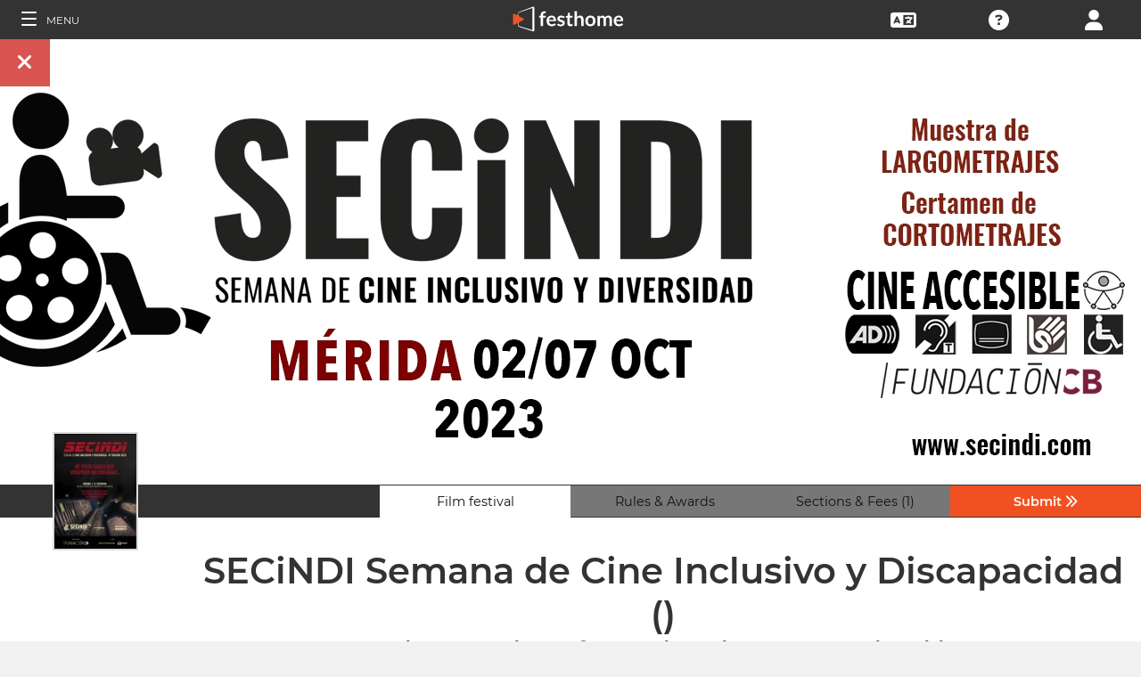

--- FILE ---
content_type: text/html; charset=UTF-8
request_url: https://filmmakers.festhome.com/festival/secindi-semana-de-cine-inclusivo-y-discapacidad
body_size: 20242
content:
<!DOCTYPE html>
<html xmlns="http://www.w3.org/1999/xhtml" lang="en">
<head>
<meta name="title" CONTENT="SECiNDI Festival of Inclusive Cinema and Disability - Festhome"/>
<meta name="author" CONTENT="Festhome" />
<meta name="description" CONTENT="SECINDI Inclusive Film Festival and Diversity

The objective of SECINDI with this Short Film Competition, included in the Inclusive Film and Diversity...">
<meta name="keywords" CONTENT="films, film festival, submissions">
<meta name="revisit" CONTENT="1 day" />
<meta name="distribution" CONTENT="Global" />
<meta name="robots" CONTENT="index,follow" />
<meta http-equiv="Content-Type" content="text/html; charset=utf-8" />
<meta http-equiv="Cache-control" content="public">
<link rel="apple-touch-icon" href="https://festhome.com/favicon.png"/>
<link rel="icon" type="image/png" href="https://festhome.com/favicon.png" />
<meta name="viewport" content="width=device-width, initial-scale=1.0, viewport-fit=cover, minimum-scale=1.0, maximum-scale=1.0, user-scalable=no">


			<link rel="canonical" hreflang="x-default" href="https://festhome.com/festival/secindi-semana-de-cine-inclusivo-y-discapacidad" />
		<link rel="alternate" hreflang="x-default" href="https://festhome.com/festival/secindi-semana-de-cine-inclusivo-y-discapacidad"/>
		
	<link rel="alternate" hreflang="en" href="https://festhome.com/en/festival/secindi-semana-de-cine-inclusivo-y-discapacidad"/>	<link rel="alternate" hreflang="es" href="https://festhome.com/es/festival/secindi-semana-de-cine-inclusivo-y-discapacidad"/>	<link rel="alternate" hreflang="fr" href="https://festhome.com/fr/festival/secindi-semana-de-cine-inclusivo-y-discapacidad"/>	<link rel="alternate" hreflang="it" href="https://festhome.com/it/festival/secindi-semana-de-cine-inclusivo-y-discapacidad"/>	<link rel="alternate" hreflang="pt" href="https://festhome.com/pt/festival/secindi-semana-de-cine-inclusivo-y-discapacidad"/>	<link rel="alternate" hreflang="de" href="https://festhome.com/de/festival/secindi-semana-de-cine-inclusivo-y-discapacidad"/>	<link rel="alternate" hreflang="ko" href="https://festhome.com/ko/festival/secindi-semana-de-cine-inclusivo-y-discapacidad"/>	<link rel="alternate" hreflang="ja" href="https://festhome.com/ja/festival/secindi-semana-de-cine-inclusivo-y-discapacidad"/>	<link rel="alternate" hreflang="ru" href="https://festhome.com/ru/festival/secindi-semana-de-cine-inclusivo-y-discapacidad"/>	

<title>SECiNDI Festival of Inclusive Cinema and Disability</title>



<!--<link rel="preconnect" href="https://kit-pro.fontawesome.com">-->
<!--<link rel="preconnect" href="https://stats.g.doubleclick.net">-->
<!--<link rel="preconnect" href="https://www.google-analytics.com">-->
<link rel="preconnect" href="https://www.googletagmanager.com" crossorigin>
<link rel="preconnect" href="https://widget.uservoice.com">

<style>
/*
.jwplayer:focus{outline:0}
.jw-tab-focus:focus{
	outline:#0b7ef4 solid 2px;
	outline: none;
	outline:#f15122 solid 0px;
}
.input_pay_class input[type=radio]:checked+label{border-color: #22c2f1;}
.input_pay_class label > img {height: 44px;}
#waivers_table { overflow: auto; }
*/
div.rating:before { color: #999 !important; }
.festhome-bg-medgrey-color { background-color: #999 !important;	}
.profile_circle {
position: relative;
display: inline-block;
height: 0;
border-radius: 50%;
-webkit-box-shadow: 0 @shadow-length 0 0 @shadow;
box-shadow: 0 @shadow-length 0 0 @shadow;
text-shadow: 0 @shadow-length 0 @shadow;
background: #fff;
color: #f15122;
font-size: 4em;
text-align: center;
line-height: 0;
background-size: cover; background-repeat: no-repeat; border: 1px solid #111; width: 42%; padding: 20% 0;
}
.input_button.dark-button {
	text-decoration: none;
	color: #22c2f1;
	background: rgba(33, 33, 33, 0.9);
	border: 1px solid #333;
}
.input_button.dark-button:hover {
	color: #fff;
	background:#222;
	border: 1px solid #22c2f1;
}
</style>
	
<script>
function analytics_script(){
  
  (function(i,s,o,g,r,a,m){i['GoogleAnalyticsObject']=r;i[r]=i[r]||function(){
  (i[r].q=i[r].q||[]).push(arguments)},i[r].l=1*new Date();a=s.createElement(o),
  m=s.getElementsByTagName(o)[0];a.async=1;a.src=g;m.parentNode.insertBefore(a,m)
  })(window,document,'script','//www.googletagmanager.com/gtag/js?id=G-T7NKZY3MN3','ga');
  
  window.dataLayer = window.dataLayer || [];
  function gtag(){dataLayer.push(arguments);}
  gtag('js', new Date());

  gtag('config', 'G-T7NKZY3MN3', { 'anonymize_ip': true });
/*
  (function(i,s,o,g,r,a,m){i['GoogleAnalyticsObject']=r;i[r]=i[r]||function(){
  (i[r].q=i[r].q||[]).push(arguments)},i[r].l=1*new Date();a=s.createElement(o),
  m=s.getElementsByTagName(o)[0];a.async=1;a.src=g;m.parentNode.insertBefore(a,m)
  })(window,document,'script','//www.google-analytics.com/analytics.js','ga');

  ga('create', 'G-T7NKZY3MN3', {
	  'storage': 'none',
	  'clientId': 'visitor-9b67437d-ab82-4a76-b8d7-588eeb43fbd0'
	});
  ga('set', 'anonymizeIp', true);
  ga('send', 'pageview');
*/
}
</script>


<!-- Google Sign In -->
<meta name="google-signin-scope" content="profile email"/><meta name="google-signin-client_id" content="790093190230-a01d1bj6l6eknacsuvk26i9aeor7lb7j.apps.googleusercontent.com"/>

   	   				
	<!-- Facebook -->
	<meta property="og:title" content="SECiNDI Festival of Inclusive Cinema and Disability"/>	<meta property="og:type" content="website"/>	<meta property="og:image" content="http://festhomedocs.com/festivals/4786/logo-4786.jpg"/>	<meta property="og:url" content="https://festhome.com/f/4786/1/1"/>	<meta property="og:site_name" content="Festhome"/>	<meta property="fb:admins" content="628417192"/>	<meta property="fb:app_id" content="144447425612680"/>		<meta property="og:description" content="- Deadline: 07 Aug 2023
- Prizes: 1,500€
- No Entry Fee
- Short Films: "/>	
	<!-- Twitter -->
	<meta name="twitter:card" content="product"/>	<meta name="twitter:title" content="SECiNDI Festival of Inclusive Cinema and Disability"/>		<meta name="twitter:description" content="- Deadline: 07 Aug 2023
- Prizes: 1,500€
- No Entry Fee
- Short Films: "/>	<meta name="twitter:image" content="http://festhomedocs.com/festivals/4786/logo-4786.jpg"/>	<meta name="twitter:site" content="@festhome"/>	<meta name="twitter:data1" content="2023-03-07"/>	<meta name="twitter:label1" content="Call for entries / Apertura"/>	<meta name="twitter:data2" content="2023-08-07"/>	<meta name="twitter:label2" content="Deadline / Cierre"/>	<meta name="twitter:image:width" content="240"/>	<meta name="twitter:image:height" content="160"/>	<meta name="twitter:domain" content="festhome.com"/>	
		<script type="application/ld+json">
	{
		"@context": "https://schema.org",
		"@type": "Event",
		"url": "https://festhome.com/festival/secindi-semana-de-cine-inclusivo-y-discapacidad",
		"name": "SECiNDI Festival of Inclusive Cinema and Disability",
		"startDate": "2023-10-02",
		"endDate": "2023-10-07",
		"description": "SECINDI Inclusive Film Festival and Diversity

The objective of SECINDI with this Short Film Competition, included in the Inclusive Film and Diversity Festival, is to encourage and reward the best national and international short films to give visibility to films whose theme is linked in some way with functional diversity and inclusion to make them accessible to all people.",
		"image": [
			"https://festhomedocs.com/festivals/4786/logo-uncut-4786.jpg",
			"https://festhomedocs.com/festivals/4786/foto1_small-4786.jpg",
			"https://festhomedocs.com/festivals/4786/foto2_small-4786.jpg",
			"https://festhomedocs.com/festivals/4786/foto3_small-4786.jpg",
			"https://festhomedocs.com/festivals/4786/foto4_small-4786.jpg"
		],
		"location": {
			"@type": "Place",
			"address": {
				"@type": "PostalAddress",
				"streetAddress": "Plaza de Stº Domingo",
				"addressLocality": "Mérida",
				"postalCode": "06800",
				"addressRegion": "Badajoz",
				"addressCountry": "Spain"
			}
				}
			}
	</script>
		
	<style>.text-left,caption{text-align:left}a,body{color:#111}*,.main-nav{box-sizing:border-box}#navbar_menu,.main-nav{height:100%;position:fixed;z-index:155;top:0}.main-nav,.navbar_element,.toggle-menu,body,h1,h2,h3,h4,h5,h6{font-weight:400}.menu,.menu .fa{font-size:1.8em;line-height:42px;vertical-align:middle}blockquote,body,dd,div,dl,dt,fieldset,form,h1,h2,h3,h4,h5,h6,input,li,ol,p,pre,td,textarea,th,ul{margin:0;padding:0}table{border-collapse:collapse;border-spacing:0}abbr,acronym,fieldset,img{border:0}address,caption,cite,code,dfn,em,th,var{font-style:normal;font-weight:400}ol,ul{list-style:none}h1,h2,h3,h4,h5,h6{font-size:100%}q:after,q:before{content:''}#preWrap,body,html{height:100%}body{font-family:Montserrat,"Font Awesome 5 Pro",sans-serif;text-rendering:optimizeLegibility;-webkit-font-smoothing:antialiased;-moz-font-smoothing:antialiased;-moz-osx-font-smoothing:grayscale;-o-font-smoothing:antialiased;background-color:#f1f1f1}[class*=col-]{width:100%;float:left}@media only screen and (max-width:767px),only screen and (max-height:400px){.mobile_hide{display:none}.film-content{margin-left:0!important}.tabs-links .tabs li{margin:0!important;padding:.5em .7em!important}.percentage-padded{padding:10% 0 15%!important}}@media only screen and (min-width:767px) and (max-width:1024px){.computer_hide,.ipad_hide{display:none}.col-1{width:8.33%}.col-2{width:16.66%}.col-3{width:25%}.col-4{width:33.33%}.col-5{width:41.66%}.col-6{width:50%}.col-7{width:58.33%}.col-8{width:66.66%}.col-9{width:75%}.col-10{width:83.33%}.col-11{width:91.66%}.col-12{width:100%}}@media only screen and (min-device-width:767px) and (max-device-width:1024px) and (orientation:landscape){.ipad_hide,.ipad_ls_hide{display:none}}@media only screen and (min-device-width:767px) and (max-device-width:1024px) and (orientation:portrait){.computer_hide,.ipad_hide,.ipad_pt_hide{display:none}.col-1{width:8.33%}.col-2{width:16.66%}.col-3{width:25%}.col-4{width:33.33%}.col-5{width:41.66%}.col-6{width:50%}.col-7{width:58.33%}.col-8{width:66.66%}.col-9{width:75%}.col-10{width:83.33%}.col-11{width:91.66%}.col-12{width:100%}}@media only screen and (min-width:1024px){.computer_hide{display:none}.col-1{width:8.33%}.col-2{width:16.66%}.col-3{width:25%}.col-4{width:33.33%}.col-5{width:41.66%}.col-6{width:50%}.col-7{width:58.33%}.col-8{width:66.66%}.col-9{width:75%}.col-10{width:83.33%}.col-11{width:91.66%}.col-12{width:100%}}.row::after{content:"";clear:both;display:table}.text-center{text-align:center}.text-right{text-align:right}a{text-decoration:none;outline:0}a:hover{color:#f15122}.padding{padding:1em}.padding-half{padding:.5em}.toggle-menu{cursor:pointer;color:#fff;font-size:1.8em}.toggle-menu label{margin-left:5%;vertical-align:text-bottom;cursor:pointer}@media only screen and (max-width:767px),only screen and (max-height:400px){.main-nav{width:83.3%}}@media only screen and (min-device-width:767px){.main-nav{width:33.3%}}.main-nav{background-color:#333;color:#fff;border-right:1px solid #999;left:-83.3%;transition:width .3s ease;max-width:23.5em}#navbar_menu{background:#222;width:40px;text-align:center;left:0}#navbar_menu label{float:left;text-align:center;color:#f15122;border-bottom:1px solid #999;width:40px;padding:8px 0;margin-bottom:0}#navbar_menu label:hover{background-color:#f15122;color:#fff}.navbar_element{float:right;padding:5px 0;border-top:1px solid #999;font-size:13px;width:165px;width:100%;text-align:left}.navbar_element img{width:20px;height:20px;padding:5px;background-color:#4c4c4c;margin:0 10px 0 15px;vertical-align:middle}#navbar_menu img{width:25px;height:25px;padding:0;margin:0 1px 0 auto;vertical-align:middle}.navbar_item{opacity:0;transition:opacity 1.4s ease-in-out 0s;width:100%;font-size:3em;padding:12px;color:#fff;text-align:center;cursor:pointer}.navbar_item a,.navbar_item p{font-size:.35em;margin-top:.15em;text-transform:uppercase;font-weight:200;color:#fff}.navbar_item.opened{opacity:1}.navbar_item p{border-bottom:1px solid #333}.navbar_item a:after,.navbar_item p:hover{border-bottom:1px solid #f15122}.navbar_item a:after{width:50%;margin:0 auto;display:block;content:'';transform:scaleX(0);transition:all .3s cubic-bezier(.445,.05,.55,.95)}.navbar_item a:hover:after{transform:scaleX(1)}.navbar_separator{width:100%;padding:8px;color:#fff;background-color:#444;border-bottom:1px solid #999}.navbar_air_separator{width:100%;padding:16px;color:#fff}.navbar_item.big{text-align:center;margin-right:0}.navbar_item.big .fa{float:none;font-size:1em;margin-right:0}.navbar_item .fa{font-size:.9em;vertical-align:middle;margin-right:.3em}.navbar_item input{margin:.1em .3em;padding:.6em;width:98%;font-size:.25em}.navbar_item form div{margin:0 auto}.main-nav div.nav-dropdown{background-color:#333}.main-nav .nav-dropdown ul{display:none;background-color:#333;background-color:rgba(33,33,33,.92);border:1px solid #999}.menu,.menu div.dropdown,.menu div:hover>ul{background-color:#333}.main-nav .nav-dropdown h3{margin-bottom:.3em}.main-nav .nav-dropdown li{text-align:center;font-size:.35em;display:block;transition:.2s;overflow:hidden;font-weight:200;padding:.4em 1em;min-width:200px}.main-nav div:hover>ul{display:block;position:absolute;left:100%;margin-top:-12%}.main-nav .nav-dropdown li a{font-size:.9em;text-transform:capitalize;color:#fff;border:none}.main-nav .nav-dropdown li a:hover{color:#f15122;border:none}.menu,.menu div a{color:#fff}header{z-index:160}.menu{align-items:center;height:44px;font-size:.8em;overflow:hidden}.menu div,.menu ul{height:100%}.menu .fa{font-size:1.8em}.menu div a:hover{color:#f15122}.menu div{margin:auto;padding:0;text-align:center;text-transform:uppercase}.menu div.right{float:right}.menu .dropdown ul,.sub-menu .dropdown ul{height:auto;position:absolute;z-index:10;border-bottom-left-radius:4px;border-bottom-right-radius:4px;display:none;color:#111}.menu .dropdown ul{border:1px solid #8c8c8c;border-top:1px solid #333;margin-top:1px;font-size:.9em}.menu .dropdown li,.sub-menu .dropdown li{text-align:center;float:none;display:block;height:32px;line-height:32px;border-top:1px solid #8c8c8c;transition:.2s;overflow:hidden}.menu .dropdown li:first-child,.sub-menu .dropdown li:first-child{border-top:none}.menu .dropdown li:hover,.menu div:hover>ul,.sub-menu .dropdown li:hover{display:block}.menu .dropdown li a,.sub-menu .dropdown li a{height:30px;letter-spacing:0;border:none;border-radius:0;box-shadow:none;background:0 0;line-height:32px;text-transform:capitalize;padding:0 .5em}.menu .dropdown li a:hover{color:#f15122}.menu input{margin:.6em auto;padding:.6em;width:85%;width:100%;background-color:#444;color:#fff;border:1px solid #444}.sub-menu{align-items:center;height:44px;line-height:42px;line-height:41px;color:#fff;font-size:.8em;background-color:#ddd;border-bottom:1px solid #eee;border-bottom:1px solid #8c8c8c;text-align:center;overflow-x:scroll;overflow-y:hidden;white-space:nowrap;overflow:-moz-scrollbars-none}.sub-menu::-webkit-scrollbar{display:none}.sub-menu a,.sub-menu div{padding-left:1.5em;display:inline-block;color:#111;overflow:hidden;height:43px;border:1px solid transparent;border-bottom:none;border-top:none}.sub-menu .dropdown>a{padding:0}.sub-menu .dropdown ul{border:1px solid #8c8c8c;border-top:1px solid transparent}.sub-menu div:hover>ul{display:block;background-color:#ddd;margin-left:-1.5em}.sub-menu .active-page{font-weight:700;position:relative;background-color:#f1f1f1;border-bottom:1px solid #f1f1f1;border-top:1px solid #f1f1f1;border-left:1px solid #8c8c8c;border-right:1px solid #8c8c8c;padding-right:1.5em;margin-left:1.5em}#sub-menu-scroll-left,#sub-menu-scroll-right{background-color:#ddd;z-index:1;width:3%;position:absolute;cursor:pointer}.sub-menu .active-page:before{color:#22c2f1;content:"\f061";font-weight:700;margin-right:.6em}.sub-menu-start{width:3%}#sub-menu-scroll-left{left:0}#sub-menu-scroll-right{right:0}#user-menu.sub-menu{background-color:#fff;font-size:.8em}#user-menu-scroll-left{background-color:#fff;width:3%;position:absolute;left:0;cursor:pointer}#user-menu-scroll-right{background-color:#fff;width:3%;position:absolute;right:0;cursor:pointer}#user-menu .dropdown ul{font-size:.8em;background-color:#fff}.search-result,.search-result-title{padding:.2em;font-size:.7em}@-moz-document url-prefix(){#user-menu .dropdown ul,.sub-menu div:hover>ul{margin-top:-1px}}#festivals-top-elements{position:relative}.menu-search-results{position:absolute;top:42px;right:0;width:100%;max-width:400px;border:2px solid #ccc;border-radius:5px;background:#444;z-index:99}.search-result-title{font-weight:700;text-transform:uppercase;color:#fff}.festival-viewer-banner{background-size:cover;height:500px;width:100%;background-position:center}@media only screen and (max-width:767px),only screen and (max-height:400px){.festival-viewer-banner{height:200px}}.festival-viewer-menu{min-height:36px;background-color:#333;border-top:1px #333 solid;position:relative}.festival-viewer-logo-container{height:36px;text-align:center}.festival-viewer-logo_new{height:133px;border:2px solid #ddd;margin:-60px auto 0;z-index:2;display:inline-block;image-rendering:-webkit-optimize-contrast}.tab-viewer li{height:36px;line-height:36px;margin:0 auto;text-align:center;background-color:#777;border-bottom:1px solid #333;font-size:.9em}.tab-viewer li.active,.tab-viewer li:hover{background-color:#fff;border-bottom:1px solid #fff}.tab-viewer li:hover{color:#f15122}.tab-viewer li.active{color:#111}li.tab-viewer-submit{background-color:#f15122;color:#fff}li.tab-viewer-submit:hover{color:#fff}.festival-viewer-content{background-color:#fff}.festival-viewer-title{font-size:2.5em;font-weight:700;color:#333}.festival-viewer-box-title{font-size:1em;text-align:center;margin-bottom:.5em;font-weight:200}.festival-viewer-reqs-text{font-size:.7em;text-transform:uppercase}.festival-viewer-reqs-text .fa{color:#22c2f1}.festival-viewer-reqs-text span{text-transform:capitalize}.festival-viewer-location-border{border:1px solid #999;margin-bottom:2em;border-radius:4px}.festival-viewer-location-border label{border-bottom:1px solid #22c2f1}.festival-viewer-location{padding:1em;font-size:.8em;color:#646464;overflow:hidden}.festival-viewer-location a{color:#646464}.festival-viewer-dates{height:48px;border-left:2px solid #ddd;display:table;width:100%}.festival-viewer-dates.countdown-months{background-color:#00A300;color:#fff;border:2px solid #111}.festival-viewer-dates.countdown-days{background-color:#f1b922;color:#111;border:2px solid #111}.festival-viewer-dates.countdown-hours{background-color:#f1225a;color:#fff;border:2px solid #111}.festival-viewer-dates.active-dl{border-left:2px solid green;border-left:2px solid #22f151}.festival-viewer-dates.active-dl.closed-dl{border-left:2px solid #111;background-color:#111;color:#fff}.festival-viewer-dates.starting-dl{border-left:2px solid #74daf4;background-color:#74daf4;color:#fff}.festival-viewer-dates .fa{font-size:1.5em;vertical-align:middle;display:table-cell}.festival-viewer-dates-text{padding-left:1em;display:table-cell;vertical-align:middle}.festival-viewer-dates-text span{font-size:.9em;font-weight:200}.festival-viewer-my-rating{line-height:0}.festival-viewer-my-rating .fa,.festival-viewer-my-rating .fab,.festival-viewer-my-rating .far,.festival-viewer-my-rating .fas,.festival-viewer-my-rating div.rating{cursor:pointer;color:#999;font-size:.4em}
	</style>
	


<!-- Blog OG -->



	<script id="ze-snippet" src="https://static.zdassets.com/ekr/snippet.js?key=0e0070de-302e-4078-84de-5d0dad53176e"> </script>
	<!--Start of Zendesk Chat Script-->
	<script type="text/javascript">
	function zopim_script(){ 
		window.zESettings = {
		 webWidget: {
		   authenticate: {
		     chat: {
		       jwtFn: function(callback) { 
		         fetch('/users/jwt_chat').then(function(res) {
		            res.text().then(function(jwt) {
		             callback(jwt);
		            });
		          });
		        }
		      } 
		    }
		  }
		};
	}
	
	function zopim_script_old(){
		//console.log('loaded zopim');
		window.$zopim||(function(d,s){var z=$zopim=function(c){z._.push(c)},$=z.s=
		d.createElement(s),e=d.getElementsByTagName(s)[0];z.set=function(o){z.set.
		_.push(o)};z._=[];z.set._=[];$.async=!0;$.setAttribute("charset","utf-8");
		$.src="https://static.zdassets.com/ekr/snippet.js?key=0e0070de-302e-4078-84de-5d0dad53176e";z.t=+new Date;$.
		type="text/javascript";e.parentNode.insertBefore($,e)})(document,"script");
		$zopim(function() {
			// Insert API calls below this line
			// e.g. $zopim.livechat.setLanguage('en');
			
			$zopim.livechat.bubble.hide();
			$zopim.livechat.button.setHideWhenOffline(true);
						// Insert API calls above this line
		});
	}
	</script>
	<!--End of Zendesk Chat Script-->


<script type="text/javascript">
function uservoice_script(){
	
	// Include the UserVoice JavaScript SDK (only needed once on a page)
	UserVoice=window.UserVoice||[];(function(){var uv=document.createElement('script');uv.type='text/javascript';uv.async=true;uv.src='//widget.uservoice.com/tb9T1temMc2SuUSs42nIA.js';var s=document.getElementsByTagName('script')[0];s.parentNode.insertBefore(uv,s)})();
	// Set colors
			UserVoice.push(['set', {
	  accent_color: '#f15122',
	  trigger_color: 'white',
	  trigger_background_color: '#f15122',
	  left: '5px',
	  height: '400px',
	  menu_enabled: false,
	  post_suggestion_enabled: false,
	  smartvote_enabled: false,
	  permalinks_enabled: false,
	  ticket_custom_fields: {
						//'vacation': '1',
		'type': 'FESTHOME'
	  },
	  	  strings: {
	  	contact_title: 'Send a message or call us',
	  		  	contact_message_placeholder: 'Festival contact: film@secindi.com\n\n' + 'Festhome Support:' + '\n' + 'Message us here' + '\n' + '\n' + 'Note: Messages sent here are not sent to festival contacts, only Festhome Support.',
	  		  	//contact_message_placeholder: 'Give feedback or ask for help!' + '\n' + '\n' + 'Support limited from 4th to 10th February due to our assistance to the Clermont-Ferrand and Berlin Film Markets',
	  	contact_skip_instant_answers_button: 'Skip and send message',
	  	contact_success_title: 'Message sent!',
	  	contact_success_body: 'We will get back to you soon!',
	  }
	  	}]);
	
	UserVoice.push(['identify', {
					}]);
}
</script>

<script type="text/javascript">    
    window.display_menu = 0;
    function DisplayMenu(){
    	$('#nav-icon1, #nav-icon2').toggleClass('open');
		if(window.display_menu == 0){
			$('.toggle-menu label').fadeOut( 300 );
			$('.main-nav').animate({'left': '0'}, 500, 'easeInOutCubic');
			
			$('.navbar_item').addClass('opened');
			
			$('#navbar_menu').animate({'border-right': '0px solid #222;'}, 300, 'easeInOutSine');
			$('#navbar_menu').addClass('display_none');
			window.display_menu = 1;
		} else {
			$('.toggle-menu label').fadeIn( 300 );
			$('.main-nav').animate({'left': '-83.3%'}, 500, 'easeInOutCubic');
			
			$('.navbar_item').removeClass('opened');
			
			$('#navbar_menu').removeClass('display_none');
			window.display_menu = 0;
		}
	}
</script>

</head>
<body>
	
	<!--
	    <p style="height:14px;background:#f15122;font-size:12px;text-align:center;font-weight:bold;margin: 0px;">We have had a hardware incident with the servers and are bringing back the services, sorry and thank you for your patience.</p>
        -->
    
	
	<noscript>
    	<p class="festhome-bg-color padding-half text-center">Your browser has JavaScript disabled. This website requires JavaScript to function properly. Please turn on JavaScript or get in touch with support</p>
	</noscript>
    <header class="header row">
	    <style>
:root {
  --h: 5rem;
  
  --g-red: #D04B36;
  --g-orange: #E36511;
  --g-yellow: #FFBA00;
  --g-green: #00B180;
  --g-blue: #147AAB;
  --g-indigo: #675997;
  
  --t-blue: #4FA5C2;
  --t-pink: #F587AC;
  --t-white: #F9FBFC;
  
  --b-pink: #C1357E;
  --b-purple: #675997;
  --b-blue: #0655A9;
  
  --p-magenta: #FA5E5B;
  --p-yellow: #FFBA00;
  --p-blue: #4FA5C2;
  
  --a-black: #000000;
  --a-grey: #A3A3A3;
  --a-white: #FFFFFF;
  --a-purple: #800080;
  
  --nb-black: #000000;
  --nb-yellow: #FFF433;
  --nb-white: #FFFFFF;
  --nb-purple: #9B59D0;
}
.event-pride-background {
	background-image: linear-gradient(var(--g-red) 0%, var(--g-red) 16.6666%, var(--g-orange) 16.6666%,var(--g-orange) 33.333%, var(--g-yellow) 33.333%, var(--g-yellow) 50%, var(--g-green) 50%, var(--g-green) 66.6666%, var(--g-blue) 66.6666%, var(--g-blue) 83.3333%, var(--g-indigo) 83.3333%, var(--g-indigo) 100%);
}
.event-xmas-background, .menu.event-xmas-background div:hover>ul {
	background-color: #B3000C !important;
}
.menu.event-xmas-background input {
	background-color: #fff !important;
	color: #B3000C !important;
}
.event-women-background, .menu.event-women-background div:hover>ul {
	background-color: #46296E !important;
}
</style>
	
<script>
	function SearchSite(){
		var value = $('#search_site_data').val();
		
		//$('#card-tags_'+relacion_id).val('...').addClass('festhome-bg-yellow-color');
		
		$.ajax({
		  type: "POST",
		  url: "/homes/search",
		  data: {"value": value},
		  dataType: "html",
		  cache: false
		})
		.done(function(response) {
			if(response){
				$('#search_site_results').removeClass('display_none');
				$('#search_site_results').html(response);
				$('#search_site_data').css('color', 'white');
			} else {
				$('#search_site_data').css('color', 'red');
				$('#search_site_results').addClass('display_none');
				//$('#search_site_results').html('Nothing Found...');
			}
		});
	}
</script>

<div class="menu row col-12   ">
    
	<div class="toggle-menu left col-1" onclick="DisplayMenu();" style="max-width: 16.6%; max-width: 10.6%;">
        <label><span id="nav-icon1"><span></span><span></span><span></span></span> <!--<i class="fad fa-holly-berry"></i>--> <span class="mobile_hide" style="font-size: 0.5em; vertical-align: middle; text-transform: uppercase;">&nbsp;Menu</span></label>
	</div>
	
	<div class="mobile_hide col-4"></div>
	<div class="mobile_hide col-2">
		<a href="https://festhome.com/"><img src="https://festhomedocs.com/img/logos/festhome_white.svg" style="max-width: 100%; height: 100%; padding:0px; margin: 0 auto;" alt=""/></a>
	</div>
	<div class="computer_hide col-2" style="max-width: 41.8%;">
		<a href="https://festhome.com/"><img src="https://festhomedocs.com/img/logos/festhome_white.svg" style="max-width: 100%; height: 100%; padding:0px; margin: 0 auto;" alt=""/></a>
	</div>
    	
		
    <div class="right col-1" style="max-width: 16.6%;">
		<a href="/login" title="Login"><i class="fa fa-user"></i></a>    </div>
    
		
        
	    <div class="right col-1 mobile_hide pointer open_ajax" href="/festivales/support_check/secindi-semana-de-cine-inclusivo-y-discapacidad" >
	    	<a title="Technical Support"><i class="fa fa-question-circle"></i></a>
	    </div>
    
    	
    <div class="right col-1 mobile_hide dropdown" style="max-width: 16.6%;">
		<a href="/english"><i class="fa fa-language"></i></a>		<ul style="min-width: 8%;">
	        <li><a href="/en/festival/secindi-semana-de-cine-inclusivo-y-discapacidad">English</a></li>
	        <li><a href="/es/festival/secindi-semana-de-cine-inclusivo-y-discapacidad">Español</a></li>
	        <li><a href="/fr/festival/secindi-semana-de-cine-inclusivo-y-discapacidad">Français</a></li>
	        <li><a href="/it/festival/secindi-semana-de-cine-inclusivo-y-discapacidad">Italiano</a></li>
	        <li><a href="/pt/festival/secindi-semana-de-cine-inclusivo-y-discapacidad">Português</a></li>
	        <li><a href="/de/festival/secindi-semana-de-cine-inclusivo-y-discapacidad">Deutsch</a></li>
	        <li><a href="/ru/festival/secindi-semana-de-cine-inclusivo-y-discapacidad">русский</a></li>
	        <li><a href="/ko/festival/secindi-semana-de-cine-inclusivo-y-discapacidad">한국어</a></li>
	        <li><a href="/ja/festival/secindi-semana-de-cine-inclusivo-y-discapacidad">日本語</a></li>
    	</ul>
    </div>
    
	    
</div>

<div id="search_site_results" class="menu-search-results display_none">
	
</div>

<!-- Filmmakers -->
	
		    	    		        </header>
    <div id="preWrap">
	
					
	    
<div id="main-nav" class="main-nav row col-1" style="">
	
	<div class="navbar_item col-1" onclick="DisplayMenu();" style="text-align: center;">
		<span id="nav-icon2"><span></span><span></span><span></span></span> <!--<i style="cursor: pointer; float: none; font-weight: 100; font-size: 0.4em;" class="fa fa-times"></i>-->
	</div>
	
	<div class="navbar_air_separator col-1"></div>
	
		    <div class="navbar_item col-1">
	    	<a href="/login">Login</a>	    </div>
	    <div class="navbar_item col-1">
			<a href="/register">Register</a>	    </div>
		
	<div class="navbar_air_separator col-1"></div>
	<!--<div class="navbar_separator col-1"></div>-->
	
		
		
	<div class="navbar_air_separator col-1"></div>
	<div class="navbar_air_separator col-1"></div>
	
        	    	
	<div class="navbar_separator col-1" style="font-style: italic; text-align: center; font-size: 0.7em; border: none;">Go to...</div>
	
    <div class="navbar_item col-1">
		<a href="https://filmmakers.festhome.com"><b style="color: #f15122;">&bullet;</b> Filmmakers Area</a>    </div>
    
    <div class="navbar_item col-1">
		<a href="https://festivals.festhome.com">Festivals Area</a>    </div>
    
    <div class="navbar_item col-1">
		<a href="/industry_events">Industry Area</a>    </div>
    
        <div class="navbar_item col-1">
		<a href="https://tv.festhome.com">Festhome TV</a>    </div>
	<div class="navbar_item nav-dropdown col-1">
		<a>Language&nbsp;&nbsp;&#x25BE;</a>
		<ul>
	        <li><a href="/en/festival/secindi-semana-de-cine-inclusivo-y-discapacidad">English</a></li>
	        <li><a href="/es/festival/secindi-semana-de-cine-inclusivo-y-discapacidad">Español</a></li>
	        <li><a href="/fr/festival/secindi-semana-de-cine-inclusivo-y-discapacidad">Français</a></li>
	        <li><a href="/it/festival/secindi-semana-de-cine-inclusivo-y-discapacidad">Italiano</a></li>
	        <li><a href="/pt/festival/secindi-semana-de-cine-inclusivo-y-discapacidad">Português</a></li>
	        <li><a href="/de/festival/secindi-semana-de-cine-inclusivo-y-discapacidad">Deutsch</a></li>
	        <li><a href="/ru/festival/secindi-semana-de-cine-inclusivo-y-discapacidad">русский</a></li>
	        <li><a href="/ko/festival/secindi-semana-de-cine-inclusivo-y-discapacidad">한국어</a></li>
	        <li><a href="/ja/festival/secindi-semana-de-cine-inclusivo-y-discapacidad">日本語</a></li>
		</ul>
	</div>
        
</div>	    
	    <div id="wrap">
		    
		    		    		    	    
						
			<div id="content_wrapper">
	        	
<div class="">

<script src="https://js.stripe.com/v3/"></script>

<style>
	.festival_extra_tab {
		height: auto;	    	
	}
	.festival_extras_content{
		height: auto;	
	}
</style>

<div id="" style="height: auto;">
	<div id="filmmaker_viewer" style="height: auto;">
		<div id="filmmaker_viewer_data" style="width: 100%; background-color: #b8b8b8; margin: 0 auto; height: auto; overflow: hidden;">






	   
	                
            
					
		
	
				
				

<!--
<div class="viewer_spinner" style="width: 100%; height: 230px; display: none;">
	<img src="https://festhomedocs.com/img/spinner_grey.GIF" style="display: block; vertical-align: middle; margin: 90px auto 0 auto; width: 64px; height: 64px;" alt=""/><br style="clear: both;">
</div>
-->

<div class="col-12 festival-viewer">
	<div class="festival-viewer-banner" style="background-image: url(https://festhomedocs.com/festivals/4786/banner_big-4786.jpg);">
				<div class="festival-viewer-buttons-holder-left position-absolute">
			<a class="festival-viewer-buttons festhome-bg-red-color" onClick="CloseViewer();" title="Close">
				<i class="fa fa-times"></i>
			</a>
		</div>
	</div>
	
	<div class="col-12 festival-viewer-menu ">
		<div class="col-2 festival-viewer-logo-container">
		   		   		<img class="festival-viewer-logo_new" alt="Logo of SECiNDI Semana de Cine Inclusivo y Discapacidad" src="https://festhomedocs.com/festivals/4786/logo_thumb-4786.jpg">
		   				<!--<div class="festival-viewer-logo" style="background-image:url(https://documents.festhome.com/festivals/4786/logo-4786.jpg); "></div>-->
				<!--<div class="festival-viewer-logo-sq" style="background-image:url(https://devfm.festhome.com/img/tests/18813906_10154643893506417_1323595348861332097_n.jpg); "></div>-->
		   		</div>
					<div class="col-2 mobile_hide">&nbsp;</div>
				<div class="col-8 festival-viewer-tablinks">
			<div class="tab-viewer">
			    <ul class="tab-viewer" style="margin: 0 auto;">
					<li class="col-3"><a href="#tab_viewer-1">Film festival</a></li>
					<li class="col-3"><a href="#tab_viewer-2">Rules & Awards</a></li>
										<li class="col-3"><a href="#tab_viewer-3">Sections & Fees (1)</a></li>
					<li class="col-3 tab-viewer-submit"><a href="#tab_viewer-4" class=""><b>Submit</b>&nbsp;<i class="fa fa-chevron-double-right"></i></a></li>
								    </ul>
			</div>
		</div>
	</div>
	
	<div class="col-12 festival-viewer-content">
		
		<div class="col-12 festival-viewer-spinner padding">
			&nbsp;<i class="fa fa-circle-notch fa-spin fa-3x fa-fw"></i>&nbsp;
		</div>
		
		<div class="col-12">
			
			<div id="tab_viewer-1" class="col-12 tab-viewer_content padding">
				
				<br style="clear: both;"/>
					
				<div class="col-2">&nbsp;</div>
				<div class="col-10 festival-viewer-title text-center">
					
										
					<h1 class="text-bold">SECiNDI Semana de Cine Inclusivo y Discapacidad <span title="Edition">()</span></h1>
																		<p class="text-smallest">SECiNDI Festival of Inclusive Cinema and Disability</p>
																										<!--
					<div class="col-12 festival-viewer-my-rating text-center  text-normal">
						
												<i id="star-0" class="my-rate-stars star-0 fa fa-thumbs-down " onclick="RateFestival(0);"></i>
						<i id="star-1" class="my-rate-stars star-1 fa fa-star " onclick="RateFestival(1);"></i>
						<i id="star-2" class="my-rate-stars star-2 fa fa-star " onclick="RateFestival(2);"></i>
						<i id="star-3" class="my-rate-stars star-3 fa fa-star " onclick="RateFestival(3);"></i>
						<i id="star-4" class="my-rate-stars star-4 fa fa-star " onclick="RateFestival(4);"></i>
						<i id="star-5" class="my-rate-stars star-5 fa fa-star " onclick="RateFestival(5);"></i>
						
																															
						<div id="stars-container" class="rating r-0 rated-stars"></div>
						<div class="text-center" style="font-size: 0.3em;top: 10px;position: relative;">Rate</div>
					</div>
					-->
				</div>
				
				<br style="clear: both;"/>
				<br style="clear: both;"/>
					
				<div class="col-2 padding">
				
					<div class="col-12">
						
						<div class="festival-viewer-box-title">Deadlines</div>
						
					   				   							   						   		
						<div class="col-12 padding festival-viewer-location-border">
					   		<div class="festival-viewer-dates  ">
						   		<p class="festival-viewer-dates-text text-bold">
															            	07 Mar 2023							        							   		<br>
							   		<span>Call for entries</span>
						   		</p>
							   						   		</div>
					   							   		<div class="festival-viewer-dates">
					   		</div>
					   							   		<div class="festival-viewer-dates active-dl closed-dl">
						   		<p class="festival-viewer-dates-text text-bold">
																   			07 Aug 2023							        							   		<br>
							   									   			<span>Festival closed</span>
							   								   		</p>
							   									   	<i class="fa fa-lock"></i>
							   						   		</div>
					   		
					   		
					   		
														
					   		<div class="festival-viewer-dates">
						   		<p class="festival-viewer-dates-text text-bold">
																   			01 Sep 2023							        							   		<br>
							   		<span>Notification date</span>
						   		</p>
					   		</div>
							
					   		<div class="festival-viewer-dates countdown-hours festhome-black-color festhome-bg-white-color">
						   		<p class="festival-viewer-dates-text text-bold pointer">
							   		<span title="Festival start">
							   									   			02 Oct 2023							        							   		</span><br>
							   		<span title="Festival end">
							   									   			07 Oct 2023							        </span>
						   		</p>
								<i class="fa fa-calendar-alt"></i>
					   		</div>
							
							
						</div>
					</div>
					
					<div class="col-12">
						
						<div class="festival-viewer-box-title">Address</div>
						
						<div class=" festival-viewer-location-border">
							<p class="festival-viewer-location" style="word-break: break-all;">
					            <span>Plaza de Stº Domingo,&nbsp;</span>
					            <span>06800,&nbsp;Mérida,&nbsp;Badajoz,&nbsp;Spain</span>
					            <br><br>
					            
								<a class="" href="http://www.secindi.com" target="_blank">
								    <span class="fa-stack fa-lg">
										<i class="fa fa-circle fa-stack-2x"></i>
										<i class="fa fa-link fa-stack-1x fa-inverse"></i>
									</span>
									<!--<span>Web</span>-->
								</a>
								<a class="" href="mailto:film@secindi.com">
								    <span class="fa-stack fa-lg">
										<i class="fa fa-circle fa-stack-2x"></i>
										<i class="fa fa-envelope fa-stack-1x fa-inverse"></i>
									</span>
									<!--<span>Email</span>-->
								</a>
																										<a href="https://facebook.com/Secindi" target="_blank" title="Facebook">
									    <span class="fa-stack fa-lg">
											<i class="fa fa-circle fa-stack-2x"></i>
											<i class="fab fa-facebook fa-stack-1x fa-inverse"></i>
										</span>
									</a>
																																											<br style="clear: both"/>
								
							</p>
						</div>
					</div>
						
				</div>
				
				<div class="col-10">
					
					<div class="col-12">
						
						<div class="col-3 padding">
							
							<div class="festival-viewer-box-title">Festival description</div>
							
							<div>
							   							   <div class="festival-viewer-type festhome-bg-comp-color">Inclusive Cinema and Disability</div>
							   							   
							   <div class="festival-card-type-holder festival-viewer-type-text">
								   									   <div class="festival-card-type col-12" title="Duration allowed (Short films) | Over 2 min.&nbsp;Under 30 min.">
										   Short film festival&nbsp;>2&apos;&nbsp;30&apos;<										</div>
							   										   																   </div>
							</div>
							
							<br/>
							<br/>
							
																																																																													
							<!--
							<br/>
														-->
							<!--<div class="col-2 festival-viewer-labels padding">--
							<div class="padding-half text-center">
								&nbsp;
							   							   							   							   							   							   							   							</div>
							<!--
							<br/>
							
							<div class="festival-card-type-holder festival-viewer-type-text">
								<div class="festival-card-type col-12">
									Notification date: 01 September 2023								</div>
							</div>
							-->
						</div>
						
						<div class="col-6 padding text-left">
							
							<div class="festival-viewer-box-title">Festival requirements</div>
								
						   						   
						   <div class="col-12 padding festival-viewer-location-border" style="margin-bottom: 0;">
							   <div class="col-4 festival-viewer-reqs-text">
								   <div class="info_icon"><i class="fa fa-camera-movie"></i>&nbsp;Film festival</div>
								   <div class="info_icon"><i class="fa fa-film"></i>&nbsp;Fiction</div>
								   <div class="info_icon"><i class="fa fa-eye"></i>&nbsp;Documentary</div>
								   <div class="info_icon"><i class="fa fa-user"></i>&nbsp;Animation</div>
								   <div class="info_icon_off"><i class="fa fa-rocket"></i>&nbsp;Fantastic</div>
								   <div class="info_icon_off"><i class="fa fa-tint"></i>&nbsp;Terror</div>
								   <div class="info_icon_off"><i class="fa fa-flask"></i>&nbsp;Experimental</div>
								   <div class="info_icon_off"><i class="fa fa-music"></i>&nbsp;Music Video</div>
								   <div class="info_icon_off"><i class="fa fa-question"></i>&nbsp;Other</div>
								   <div class="info_icon_off" title="Genres:|Any Genre"><i class="fa fa-info"></i>&nbsp;Any Genre</div>
								   <div class="info_icon" title="Themes:|Social issues&nbsp;Inequalities&nbsp;Disability&nbsp;Emigration/Inmigration&nbsp;Disease&nbsp;Homosexuality&nbsp;Psychology&nbsp;Racism&nbsp;Religion&nbsp;Health&nbsp;Mental health&nbsp;Solidarity&nbsp;Suicide&nbsp;"><i class="fa fa-info"></i>&nbsp;Themes</div>
							   </div>
						   
							   <div class="col-4 festival-viewer-reqs-text">
								   
								   									    <div class="info_icon_off"><i class="fa fa-dollar-sign"></i>&nbsp;Does NOT have submission fees</div>
								   								   
																		    <div title="Extremadura" class="info_icon"><i class="fa fa-globe"></i>&nbsp;International Festival </div>
								   								   					   
								   									    <div class="info_icon"><i class="fa fa-hospital"></i>&nbsp;Physical Location</div>
								   								   
								   									    <div class="info_icon" title="Production date"><i class="fa fa-calendar"></i>&nbsp;January 2021</div>
								   								   
								   									    <div class="info_icon_off"><i class="fa fa-flag"></i>&nbsp;Production countries:&nbsp;Any</div>
								   								   
								   									    <div class="info_icon_off"><i class="fa fa-flag"></i>&nbsp;Shooting countries:&nbsp;Any</div>
								   								   
								   									    <div class="info_icon_off"><i class="fa fa-flag"></i>&nbsp;Director nationalities:&nbsp;Any</div>
								   								   
																		    <div class="info_icon_off" title="Allowed"><i class="fa fa-hand-pointer"></i>&nbsp;Debut Films&nbsp;<i class="fa fa-check"></i></div>
								   								   
																		    <div class="info_icon_off" title="Allowed"><i class="fa fa-graduation-cap"></i>&nbsp;School projects&nbsp;<i class="fa fa-check"></i></div>
								   								   
								    								    <div class="info_icon" title="Duration allowed (Short films) | Over 2 min.&nbsp;Under 30 min.">
									   <i class="fa fa-compress-alt"></i>&nbsp;Short Films&nbsp;&nbsp;>2&apos;&nbsp;30&apos;<									</div>
							   										   
								    								   
																		    <div class="info_icon_off" title="Allowed"><i class="fa fa-microchip-ai"></i>&nbsp;AI Tools&nbsp;<i class="fa fa-check"></i></div>
								   								   
																	   
							   </div>
						   
							   <div class="col-4 festival-viewer-reqs-text">
								   
								   									    <div class="info_icon"><i class="fa fa-comment"></i>&nbsp;Any language</div>
								   								   
								   									    <div class="info_icon" title="Required:|					                					                			Spanish 
																			    "><i class="fa fa-closed-captioning"></i>&nbsp;Subtitles&nbsp;<i class="fa fa-exclamation-triangle festhome-red-color"></i><br/>
									    <span class="">
									    				                			Spanish 
																				</span>
										</div>
								   								   
							   </div>
						   </div>
						</div>
						
						<div class="col-3 padding">
							
														<div class="festival-viewer-box-title">Share on Social Networks</div>
							
							<!--
													    -->
						    						    <a class="input_button festival-card-mini" href="#" onclick="ShareFB();return false;" rel="nofollow" share_url="https://festhome.com/f/4786" target="_blank">
							    <i class="fa fa-thumbs-up" style="color: #3b5998;"></i>&nbsp;Facebook&nbsp;
						    </a>
						    <br/>
						    <a class="input_button festival-card-mini" onclick="ShareTW();return false;">
							    <i class="fab fa-twitter" style="color: #00aced;"></i>&nbsp;Tweet
						    </a>
						    						    
						    						</div>
						<!--
						<div class="col-2 padding">
							<div class="col-12">
								<p class="festival-viewer-location text-center">
									Rating									<i class="fa fa-star"></i>
								</p>
								<div class="festival-viewer-my-rating text-center">
									<i class="fa fa-star"></i>
									<i class="fa fa-star"></i>
									<i class="fa fa-star"></i>
									<i class="fa fa-star"></i>
									<i class="fa fa-star"></i>
								</div>
								<!--
								<div class="input_button secondary-button">
									Rate								</div>
								--
							</div>
						</div>
						-->
					</div>
					
					<div class="col-12">
						<!--
						<div class="col-3 padding-sides">
							<div class="festival-label big oscar">
								<img src="https://festhomedocs.com/img/logos/logos_qualifiers/labels/oscar.png"><span>qualifying festival</span>
							</div>
						</div>
						<div class="col-3 padding-sides">
							<div class="festival-label big goya">
								<img src="https://festhomedocs.com/img/logos/logos_qualifiers/labels/goya.png"><span>qualifying festival</span>
							</div>
						</div>
						<div class="col-3 padding-sides">
							<div class="festival-label big fiapf">
								<img src="https://festhomedocs.com/img/logos/logos_qualifiers/labels/fiapf.png"><span>Accredited</span>
							</div>
						</div>
						<div class="col-3 padding-sides">
							<div class="festival-label big cartoon_dor">
								<img src="https://festhomedocs.com/img/logos/logos_qualifiers/labels/cartoon.png"><span>qualifying festival</span>
							</div>
						</div>
																																																-->
					</div>
					
					<br style="clear: both;"/>
					<br style="clear: both;"/>
					<br style="clear: both;"/>
					<br style="clear: both;"/>
					
																				
										<div class="col-6">
						<div class="col-12 padding">
							
						<br style="clear: both;"/>
						<div id="video_wrap" class="video-wrap padding festhome-bg-pureblack-color">
																							<iframe data-src="https://www.youtube-nocookie.com/embed/mZlVunDAPrM" frameborder="0" allow="accelerometer; autoplay; encrypted-media; gyroscope; picture-in-picture" allowfullscreen></iframe>
													</div>
						</div>
					</div>
									
										<div class="col-6">
												<div class="col-6 padding-half">
							<img class="festival-edit-prom-banner" alt="Photo of SECiNDI Semana de Cine Inclusivo y Discapacidad" data-src="https://festhomedocs.com/festivals/4786/foto1_small-4786.jpg">
						</div>
																		<div class="col-6 padding-half">
							<img class="festival-edit-prom-banner" alt="Photo of SECiNDI Semana de Cine Inclusivo y Discapacidad" data-src="https://festhomedocs.com/festivals/4786/foto2_small-4786.jpg">
						</div>
											<br style="clear: both;"/>												<div class="col-6 padding-half">
							<img class="festival-edit-prom-banner" alt="Photo of SECiNDI Semana de Cine Inclusivo y Discapacidad" data-src="https://festhomedocs.com/festivals/4786/foto3_small-4786.jpg">
						</div>
																		<div class="col-6 padding-half">
							<img class="festival-edit-prom-banner" alt="Photo of SECiNDI Semana de Cine Inclusivo y Discapacidad" data-src="https://festhomedocs.com/festivals/4786/foto4_small-4786.jpg">
						</div>
											</div>
					<!--
					<div class="col-6">
													<img class="col-6 festival-viewer-photo-sq" src="https://festhomedocs.com/festivals/4786/foto1_small-4786.jpg">
																			<img class="col-6 festival-viewer-photo-sq" src="https://festhomedocs.com/festivals/4786/foto2_small-4786.jpg">
											<br style="clear: both;"/>													<img class="col-6 festival-viewer-photo-sq" src="https://festhomedocs.com/festivals/4786/foto3_small-4786.jpg">
																			<img class="col-6 festival-viewer-photo-sq" src="https://festhomedocs.com/festivals/4786/foto4_small-4786.jpg">
											</div>
					-->
										
				</div>
			   
			</div>
			
			<div id="tab_viewer-2" class="col-12 tab-viewer_content padding">
		        <div class="padding">
			        <!--
			        <div class="col-2 padding">
				        <div class="input_button " onclick="ChangeLang(1);">English</div>
			        </div>
			        <div class="col-2 padding">
										        <div class="input_button secondary-button" onclick="ChangeLang(2);">Spanish</div>
				        			        </div>
			        -->
			        
			        <br style="clear: both;"/>
			        
			        			        			        					        				        						        <div class="col-2 padding">
						        <div class="input_button secondary-button" onclick="ChangeLang(999);">Spanish</div>
					        </div>
				        			        			        					        				        						        <div class="col-2 padding">
						        <div class="input_button blue-button" onclick="ChangeLang(1);">English</div>
					        </div>
				        			        			        					        			        			        					        			        			        					        			        			        					        			        			        					        			        			        					        			        			        					        			        			        					        			        			        
			        <br style="clear: both;"/>
			        <br style="clear: both;"/>
			        
								        
			        			        
			        					<div class="col-12 padding festival-viewer-location-border">
			            <label>Festival description&nbsp;&nbsp;<span style="font-weight: normal; font-size: 12px;">(Edition: )</label>
						<p class="festival-viewer-location">
							Festival start: 02 October 2023&nbsp;&nbsp;&nbsp;&nbsp;&nbsp;
							Festival end: 07 October 2023						</p>
						<p class="festival-viewer-location">SECINDI Inclusive Film Festival and Diversity<br />
<br />
The objective of SECINDI with this Short Film Competition, included in the Inclusive Film and Diversity Festival, is to encourage and reward the best national and international short films to give visibility to films whose theme is linked in some way with functional diversity and inclusion to make them accessible to all people.</p>
					</div>
			        			        
			        			        					<div class="col-12 padding festival-viewer-location-border">
			            <label>Prizes and qualifications</label>
						<p class="festival-viewer-location text-bold">
							Cash Prizes: 1,500&euro;																				</p>
						<p class="festival-viewer-location">
															1st Prize Best Short Film. € 1,000 + trophy.<br />
<br />
2nd Prize for Best Short Film. € 500 + trophy.<br />
<br />
Press Award. Trophy.<br />
<br />
Audience Award. Trophy.<br />
<br />
Best Direction Award.<br />
Best Screenplay Award.<br />
Best Actress Award.<br />
Best Actor Award.																					</p>
					</div>
			        			        			        
			        					<div class="col-12 padding festival-viewer-location-border">
			            <label>Rules</label>
						<p class="festival-viewer-location">SECINDI - INCLUSIVE FILM FESTIVAL AND DIVERSITY.<br />
CALL FOR INTERNATIONAL SHORT FILMS COMPETITION 2023<br />
<br />
Bases for participation in the 6th Edition of the SECINDI Short Film Contest<br />
<br />
1. PURPOSE OF THE CALL.<br />
<br />
The objective of SECINDI with this short film competition, included in the Inclusive Film and Diversity Festival, is to encourage and reward national and international filmmakers to give visibility to films whose theme is linked to diversity and inclusion and to promote the representativeness of functional diversity in the cinema, in addition to making them accessible to all people.<br />
<br />
The 6th edition of SECiNDI, Week of Inclusive Cinema and Diversity, is scheduled to be held from October 02 to 07, 2023 in the city of Mérida, where the selected finalist short films can be seen in the different sections.<br />
<br />
Two Sections are established:<br />
<br />
OFFICIAL SECTION TO COMPETITION<br />
SPECIAL SECTION OUT OF COMPETITION.<br />
<br />
2. REQUIREMENTS OF THE PARTICIPANTS.<br />
<br />
Films shot in any format, silent or with incorporated sound, of any nationality, produced after January 1, 2021, that have not been awarded in previous editions of this contest, may be submitted to the Contest.<br />
The theme of the films must be linked in some way with diversity in all its areas, with functional diversity as a priority.<br />
<br />
3. REGISTRATION OF THE WORKS.<br />
<br />
Registration for all participants is done by ON LINE procedure through the Platforms:<br />
FESTHOME. https://festhome.com/festival/secindi<br />
<br />
<br />
There is only one category. Each registered work will be eligible for one of the prizes.<br />
<br />
The registration period begins on March 07, 2023 and the registration deadline is August 07, 2023.<br />
<br />
Only entries that arrive on time will be accepted and incomplete applications will not be considered.<br />
<br />
4. REQUIREMENTS OF THE WORKS FOR THEIR REGISTRATION.<br />
<br />
1. Films whose production date is prior to 01/01/2021 will not be accepted.<br />
<br />
2. Similarly, works that have been awarded in previous editions of the Festival will not be accepted.<br />
<br />
3. The genre of the production will be fiction, documentary and animation.<br />
<br />
4. The maximum duration of the short film will be 30 minutes.<br />
<br />
5. The theme will have to be linked in some way to inclusion, diversity, with priority given to functional diversity. All works of a promotional, advertising or corporate nature will be excluded.<br />
<br />
6. The films that register for their selection, must be presented in the following way:<br />
<br />
 •The language of the dialogues, or locution, may be in the original version.<br />
 •They must have subtitles in Spanish (Castilian), mandatory. (Recommended Closed captions).<br />
<br />
7. Each author may submit up to a maximum of 2 works.<br />
<br />
8. The files for viewing and selection, if they are downloaded, will have the following characteristics.<br />
 •MOV file format, or MP4 / Codec: H264, AAC.<br />
<br />
9. All works that do not meet the established requirements will be discarded. The Festival management reserves the right to program, as an exception, films that do not meet these requirements.<br />
<br />
10. The participant ensures that the film presented is original and is not subject to contracts, assignments or licenses to third parties of copyright or intellectual property or other rights, except those of the author. SECiNDI assumes that the owners of the short films presented hold all the rights of exhibition and promotion of the works and material they represent, and declines any responsibility regarding the violation of this rule. The transfer of exhibition rights will be exclusively for the projections included in the section (or sections) in which the work accepts to register on the days of the festival.<br />
<br />
11. The organization may reject works that do not offer technical guarantees. It also reserves the right to exclude from the Contest works whose content promotes hatred or discrimination.<br />
<br />
5. JURY AND prizes OF THE OFFICIAL COMPETITION SECTION.<br />
The jury will be made up of film professionals and personalities from the world of culture and disability. This reserves the right to declare the prize void and its decision is final.<br />
<br />
In the official competition section, there will be two prizes with financial endowment and a trophy. In others there will be an Audience Award with a trophy; the winning film will be the one that obtains the best score in the votes of the public attending the Official Section and a prize that will be awarded by representatives of the press. Also added award for best direction, award for best script, award for best female performance and award for best male performance.<br />
<br />
There is only one category. Each registered work will be eligible for the following prizes:<br />
<br />
 First Prize for Best Short Film. €1,000 and Trophy.<br />
 Second Prize for Best Short Film. €500 and Trophy.<br />
 Audience Award. Trophy.<br />
 Press Award. Trophy.<br />
 Best Direction. Trophy.<br />
 Best screenplay. Trophy.<br />
 Best Female Actress. Trophy.<br />
 Best Male Actor. Trophy.<br />
<br />
The award must be accepted by the beneficiary, thus accepting the conditions of the call, and will be delivered in Merida during the Festival Closing Gala, if it can be done in person.<br />
<br />
SECiNDI reserves the right to incorporate new prizes and to replace the prizes with others of equal or greater value whenever there is a justified cause. In any case, such decision will always be duly communicated. The prizes are not interchangeable for any other prize at the request of the winners.<br />
<br />
All prizes are subject to withholdings determined by current law.<br />
<br />
The authors of the winning works or any representative thereof, except those residing outside of Spain, are recommended to be present at the awards Gala, in person or virtually.<br />
<br />
6. SELECTION AND NOMINATION PROCESS.<br />
The organization will select the films that will participate in the Official Competition Section and in the Special Out-of-Competition Section.<br />
<br />
Those selected in the Official Competition Section will receive a NOMINATION to opt for one of the prizes, except for the Audience Award, which may go to any of the short films selected in the Official Competition Section. The nomination will be communicated in the week prior to the beginning of the Festival so that they can attend the day of the awards Gala.<br />
<br />
SECiNDI has no obligation to disclose the reasons for their selection to the participants about the films presented.<br />
<br />
The Festival will inform the applicants of the selected films before September 1, 2023, who will receive the notification by email.<br />
<br />
The selected films will appear in the Festival Catalog and will be exhibited in public sessions within the dates of the Festival. The screening dates will be announced through the Festival Program.<br />
<br />
The copies in their projection format of the winning Short Films will remain the property of the Festival, which will only use them for non-profit purposes.<br />
<br />
The selected works will have to be in their projection format before September 5.<br />
<br />
The works selected for the contest will be announced on the Festival's website. Previous confirmation will be sent by email to each selected.<br />
<br />
Since the Festival promotes inclusion, all the selected works that are screened during the Festival will have subtitles for people with hearing disabilities and audio description for people with visual disabilities.<br />
The films sent for screening must be presented as follows:<br />
<br />
 •The language of the dialogues, or locution, may be in the original version.<br />
 •They must have subtitles in Spanish (Castilian), mandatory. (Recommended Closed captions).<br />
<br />
The subtitles can be embedded in the image, or send them in srt format.<br />
<br />
The exhibition copy of the shorts that are selected must be uploaded to the FESTHOME link, or provide a download link in HD format with a minimum resolution of 1920 x 1080 / MP4 HD file, Codec H264, AAC, with subtitles in Spanish (Castilian), before September 5, 2023.<br />
<br />
In addition to the short film in digital format, the following must be sent:<br />
<br />
 •File with complete information about the short film that will be provided by the organization.<br />
 •Short film poster with maximum quality in jpg format.<br />
 •3 quality photographs of the short (minimum 800 x 600 pixels), in jpg format.<br />
 •1 photograph of the director or directors (minimum 800 x 600 pixels), in jpg format.<br />
 • Digitized copy of the DNI, passport, NIF or CIF of the director or directors, as well as of the person submitting the work to the competition, in jpg format.<br />
 •Press kit. (if you have it).<br />
<br />
7. GENERAL RULES.<br />
<br />
 •The authors of the works selected for the competition may present their film before the screening and, if possible, will attend a subsequent discussion with the public. This can be done in person, or virtually, through streaming.<br />
<br />
 •The organization of the Festival will be responsible for one night's stay for a representative of each nominated short film, as well as living expenses.<br />
<br />
 •The producers of the selected short films authorize the use of a fragment of the works up to a maximum of three minutes, for possible dissemination in any media.<br />
<br />
 •The Organization may exhibit the selected short films during the Festival in the places and times it deems appropriate.<br />
<br />
 • The selected works that participate in the contest, may be projected by the organization, in other centers and rooms with an educational and non-commercial nature, and reserve the right to publish and reproduce them by other means, making mention of the author in such case. of the works.<br />
<br />
 •Any additional information or clarification will be provided by phone or e-mail addressed to the Festival Headquarters.<br />
<br />
 •All participants, by virtue of being participants, fully accept these rules, as well as the resolution by the Organization of any problem not included in them.<br />
<br />
 •The organization of the Festival reserves the right to resolve, as it deems most appropriate, any situation not foreseen in these rules.<br />
<br />
 •The selected short films will be screened publicly and free of charge in the different sessions, including the Closing Gala and awards Ceremony.<br />
<br />
 •The Closing Gala and awards Ceremony will take place in the projection room of the Stº Domingo Cultural Center of the CB Foundation in Mérida on Saturday, October 07, 2023.<br />
<br />
8. CONTACT.<br />
For inquiries related to the bases and/or the registration process, you can visit the website www.secindi.com, or write to: film@secindi.com</p>
					</div>
			        			        
			        		        </div>
			</div>
			
						<div id="tab_viewer-3" class="col-12 tab-viewer_content padding">
								
								
					<div class="col-6 padding">
						<div class="festival-viewer-section film-link-active">
							<div class="festival-viewer-section-title">
							   SECiNDI Short films							</div>
							
							<div class="festival-viewer-section-content">
							    									  
								<div class="col-4">
								    <div class="festival-card-type-holder festival-viewer-type-text">
																				<div class="festival-card-type" title="Duration allowed (Short films) | Over 2 min.&nbsp;Under 30 min.">
											Short Films																							&nbsp;>2&apos;																																		&nbsp;30&apos;<																				   												</div>
																		    </div>
							    </div>
							    
								<div class="col-8">
									<div class="col-12 festival-viewer-icons">
										
									   											<span class="info_icon fa-stack fa-lg" title="Film projects / Video projects"><i class="fa fa-circle fa-stack-2x"></i><i class="fa fa-films fa-stack-1x fa-inverse"></i></span>
									   									   
									    											   					   
									   										    <span class="info_icon_off fa-stack fa-lg" title="Any language"><i class="fa fa-circle fa-stack-2x"></i><i class="fa fa-comment fa-stack-1x fa-inverse"></i></span>
									   									   <!--
									   <div class="dumb_circle" style="opacity: 0.1;" title="Production date | Any">
									   											   			'00									   											   </div>
									   -->
										<span class="fa-stack fa-lg
									    info_icon_off" title="
										
										Production countries:
																					Any																				<br/>
										Shooting countries:
																					Any																				<br/>
										Director nationalities:
																					Any																				"><i class="fa fa-circle fa-stack-2x"></i><i class="fa fa-flag fa-stack-1x fa-inverse"></i></span>
										
										<span class="fa-stack fa-lg info_icon_off" title="Debut Films|Allowed"><i class="fa fa-circle fa-stack-2x"></i><i class="fa fa-1 fa-stack-1x fa-inverse"></i></span>
										
										<span class="fa-stack fa-lg info_icon_off" title="School projects|Allowed"><i class="fa fa-circle fa-stack-2x"></i><i class="fa fa-graduation-cap fa-stack-1x fa-inverse"></i></span>
									    
																													   
									   <span class="info_icon_off fa-stack fa-lg" title="Fiction"><i class="fa fa-circle fa-stack-2x"></i><i class="fa fa-film fa-stack-1x fa-inverse"></i></span>
									   <span class="info_icon_off fa-stack fa-lg" title="Documentary"><i class="fa fa-circle fa-stack-2x"></i><i class="far fa-eye fa-stack-1x fa-inverse"></i></span>
									   <span class="info_icon_off fa-stack fa-lg" title="Animation"><i class="fa fa-circle fa-stack-2x"></i><i class="fa fa-user fa-stack-1x fa-inverse"></i></span>
									   <span class="info_icon_off fa-stack fa-lg" title="Fantastic"><i class="fa fa-circle fa-stack-2x"></i><i class="fa fa-rocket fa-stack-1x fa-inverse"></i></span>
									   <span class="info_icon_off fa-stack fa-lg" title="Terror"><i class="fa fa-circle fa-stack-2x"></i><i class="fa fa-tint fa-stack-1x fa-inverse"></i></span>
									   <span class="info_icon_off fa-stack fa-lg" title="Experimental"><i class="fa fa-circle fa-stack-2x"></i><i class="fa fa-flask fa-stack-1x fa-inverse"></i></span>
									   <span class="info_icon_off fa-stack fa-lg" title="Music Video"><i class="fa fa-circle fa-stack-2x"></i><i class="fa fa-music fa-stack-1x fa-inverse"></i></span>
									   <span class="info_icon_off fa-stack fa-lg" title="Other|"><i class="fa fa-circle fa-stack-2x"></i><i class="fa fa-question fa-stack-1x fa-inverse"></i></span>
									   
									   <span class="info_icon_off fa-stack fa-lg" title="Genres:|Any Genre"><i class="fa fa-circle fa-stack-2x"></i><i class="fa fa-wrench fa-stack-1x fa-inverse"></i></span>
									   
									   <span class="info_icon_off fa-stack fa-lg" title="Themes:|Any Theme"><i class="fa fa-circle fa-stack-2x"></i><i class="fa fa-futbol fa-stack-1x fa-inverse"></i></span>
									   
										<span class="fa-stack fa-lg info_icon_off" title="AI Tools|Allowed"><i class="fa fa-circle fa-stack-2x"></i><i class="fa fa-microchip-ai fa-stack-1x fa-inverse"></i></span>
								   
																		   
									   <br style="clear: both;"/>
									   <br style="clear: both;"/>
									   
								    </div>
							    </div>
							
								<div class="col-8">
									
																		
																				
											<div class="festival-viewer-section-date-fee">
											<p>
												<span>No Fee</span>
											</p>
											</div>
										
																			
																		
																		
							   		<div class="festival-viewer-section-date-text">
										<p>
											<span>Submissions deadline</span><br>
											07 Aug 23										</p>
									</div>
								   
								   
								</div>
								
								<div class="col-4">
								   <div class="padding">
									    									    <div class="col-6 text-center">
										    <i class="fad fa-piggy-bank festhome-color fa-2x"></i>
									    </div>
									    <div class="col-6 text-center">
										    <span class="text-bold">Save up</span><br>
										    <span class="text-bold festhome-color">
										    	0&euro;											</span>
									    </div>
									    <br/><br/>
										<br style="clear: both"/>
																														<div class="input_button dashboard_mini orange-button" onclick="SubmitSection(21391);">
										   Submit										</div>
																		   </div>
								</div>
									
									
																<br style="clear: both"/>
								<br style="clear: both"/>
								
								<div class="col-12">
									<!--<label>Description</label>-->
									<p class="festival-viewer-location">
																					The objective of SECINDI with this short film contest, included in Extremadura's Inclusive Film and Disability Week, is to encourage and reward the best short films of national and international scope to give visibility to films made around disability and make them accessible to all the people																			</p>
								</div>
																<br style="clear: both"/>
							</div>
						</div>
					</div>
										
													
								
			</div>
						
			<div id="tab_viewer-4" class="col-12 tab-viewer_content">
				
				<div class="col-12 detalle-spinner padding">
					&nbsp;<i class="fa fa-circle-notch fa-spin fa-3x fa-fw"></i>&nbsp;
				</div>
				
				<br style="clear: both;">
				<div id="detalle_content" class="col-12">
					&nbsp;
				</div>
    
			    <div id="submit_spinner" class="col-12 padding display_none text-center">
					&nbsp;<i class="fa fa-spinner-third fa-spin fa-fw"></i>&nbsp;
				</div>
				
				<br style="clear: both;">
				<div id="detalle_register" class="col-12 padding display_none">
					<div class="col-12">
						<p class="text-center padding text-bigger">Discover great films & festivals, one click away</p>
						<a href="/register" class="input_button white-button"><i class="fa fa-hand-point-right"></i> Register</a>						<br/>
						<a href="/login" class="input_button white-button"><i class="fa fa-user"></i> Login</a>					</div>
					<br style="clear: both;">
				</div>
				
			</div>
			
		</div>
	</div>
	
</div>





		</div>
	</div>
</div>
<br style="clear:both;">


<script language="javascript" type="text/javascript">
	
    	function pagescripts(){
			$(function(){
			
			$(window).on('hashchange', function() {
			    hash = window.location.hash;
			    if(hash != '#4786'){
			    	//console.log('closing.. hash: '+hash+' cur: #4786');
			    	$(window).unbind( 'hashchange');
			    	$.fancybox.close();
			    }
			});
			
		    $(".tab-viewer_content").hide(); //Hide all content
		    $("ul.tab-viewer li:first").addClass("active").show(); //Activa primer tab
		    $(".tab-viewer_content:first").show(); //Muestra primer tab content
		    
		    //On Click Event
		   $("ul.tab-viewer li").click(function() {
		        $("ul.tab-viewer li").removeClass("active"); //Remove any "active" class        
		        $(this).addClass("active"); //Add "active" class to selected tab
		        $(".tab-viewer_content").hide(); //Hide all tab content
		        $('.festival-viewer-banner').animate({height: "200px"}, 200);
		
		        var activeTab = $(this).find("a").attr("href"); //Find the href attribute value to
		        $(activeTab).show(); //Fade in the active ID content   
		        return false;
		    });
		
	        var window_size = $( window ).width();
	        if(window_size < 601){
		        //$('.festival-viewer-banner').animate({height: "200px"}, 200);
			}
	        $('#detalle_content').hide();
			$('.detalle-spinner').show();
							$('.detalle-spinner').hide();
				$('#detalle_register').show();
						
			if(window.changed_lang == 1){
				$('.festival-viewer-banner').animate({height: "200px"}, 200);
				$("ul.tab-viewer li").removeClass("active");
				$("ul.tab-viewer li:nth-child(2)").addClass("active");
				$(".tab-viewer_content").hide();
				$("#tab_viewer-2").show();
				window.changed_lang = 0;
			}
	        //CreateNewLikeButton("https://festhome.com/f/4786");
		
			$('.fancybox-slide').scroll(function () {
				ViewerX = $('.fancybox-slide').scrollTop();
				//console.log(ViewerX);
				if (ViewerX > 10) {
					$('.festival-viewer-banner').animate({height: "200px"}, 200);
					//$('.festival-viewer-content').animate({height: "100px"}, 200);
				} 
				if (ViewerX == 0) {
					//$('.festival-viewer-banner').animate({height: "500px"}, 200);
				}
			});
			
			$('.fancybox-slide').on('mousewheel DOMMouseScroll', function(e){
				$('.festival-viewer-banner').animate({height: "200px"}, 200);
				//ViewerX = $('.fancybox-slide').scrollTop();
				//console.log(ViewerX);
			    //prevent page fom scrolling
			    //return false;
			});
		
			$('.star-1').hover(function (){ $('.star-1').css('color', '#22c2f1');	}, function() { $('.star-1').css('color', ''); });
			$('.star-2').hover(function (){ $('.star-2, .star-1').css('color', '#22c2f1');	}, function() { $('.star-2, .star-1').css('color', ''); });
			$('.star-3').hover(function (){ $('.star-3, .star-2, .star-1').css('color', '#22c2f1');	}, function() { $('.star-3, .star-2, .star-1').css('color', ''); });
			$('.star-4').hover(function (){ $('.star-4, .star-3, .star-2, .star-1').css('color', '#22c2f1');	}, function() { $('.star-4, .star-3, .star-2, .star-1').css('color', ''); });
			$('.star-5').hover(function (){ $('.star-5, .star-4, .star-3, .star-2, .star-1').css('color', '#22c2f1');	}, function() { $('.star-5, .star-4, .star-3, .star-2, .star-1').css('color', ''); });
			
			//$('.star-1').hover(function (){ $('.star-1').addClass('festhome-comp-color');	}, function() { $('.star-1').removeClass('festhome-comp-color'); });
			//$('.star-3').hover(function (){ $('.star-3, .star-2, .star-1').addClass('festhome-comp-color');	}, function() { $('.star-3, .star-2, .star-1').removeClass('festhome-comp-color'); });
			//$('.star-4').hover(function (){ $('.star-4, .star-3, .star-2, .star-1').addClass('festhome-comp-color');	}, function() { $('.star-4, .star-3, .star-2, .star-1').removeClass('festhome-comp-color'); });
			//$('.star-5').hover(function (){ $('.star-5, .star-4, .star-3, .star-2, .star-1').addClass('festhome-comp-color');	}, function() { $('.star-5, .star-4, .star-3, .star-2, .star-1').removeClass('festhome-comp-color'); });
			
						
						
	    });
        }
        
        function ShareFB(){
	    window.open('https://www.facebook.com/sharer/sharer.php?u=https://festhome.com/f/4786','facebook-share-dialog',"width=626, height=436");
    }
    
    function ShareTW(){
	    /*
	    var maxLength = 140 - (twtUrl.length + 1);
	    if (twtTitle.length > maxLength) {
	        twtTitle = twtTitle.substr(0, (maxLength - 3)) + '...';
	    }
	    window.open(twtLink);
	    */
	    var twtTitle = 'SECiNDI Festival of Inclusive Cinema and Disability';
	    var twtUrl = 'https://festhome.com/f/4786';
	    var twtLink = 'http://twitter.com/home?status=' + encodeURIComponent(twtTitle + ' ' + twtUrl);
	    var width  = 575,
	        height = 400,
	        left   = ($(window).width()  - width)  / 2,
	        top    = ($(window).height() - height) / 2,
	        url    = twtLink,
	        opts   = 'status=1' +
	                 ',width='  + width  +
	                 ',height=' + height +
	                 ',top='    + top    +
	                 ',left='   + left;
	    
	    window.open(url, 'twitter', opts);
    }

    function CreateNewLikeButton(url)
    {
		$("#fb_container").empty(); // Remove current like button
        $("#fb_container").html('<fb:like title="Facebook" href="'+url+'" action="recommend" send="false" layout="button_count" show_faces="false" font="arial" style="float: right; margin-top: 1px;"></fb:like>');
        //FB.XFBML.parse($("#Container").get(0));
		//alert("Loaded FB again");
		try{
		    FB.XFBML.parse(); 
		    //alert("Parsed FB");
		}catch(ex){
		    //alert(ex);
		}
    }
        
        var trans_check;
	function ChangeLang(lang){
		location.assign("/f/4786/"+lang);
	}
	
	function CloseViewer(){
		$.get('/cortos/borrar_carro_completo', function(data) {
			location.assign("/festivals");
		});
	}
	
	function EditGenreTheme(corto_id,festival_id,seccion_id){
        $.fancybox.open( {src : '/cortos/edit_genre_theme/' + corto_id + '/' + festival_id + '/' + seccion_id, type : 'ajax'} ); 
	}
	
	function EditSubtitles(corto_id,festival_id){
        $.fancybox.open( {src : '/cortos/edit_film_document/' + corto_id + '/subtitle/100/' + festival_id, type : 'ajax'} ); 
	}
        
    function OpenSubmit(){
		$("ul.tab-viewer li").removeClass("active");
		$("ul.tab-viewer li:nth-child(4)").addClass("active");
		$(".tab-viewer_content").hide();
		$("#tab_viewer-4").show();
    }
	
	function SubmitSection(seccion_id){
				
		$('#detalle_content').hide();
		$('.detalle-spinner').show();
		
		$("ul.tab-viewer li").removeClass("active");
		$("ul.tab-viewer li:nth-child(4)").addClass("active");
		$(".tab-viewer_content").hide();
		$("#tab_viewer-4").show();
		
				
		$("#detalle_content" ).load( "/cortos/detalle_suscripcion/4786/44/0/"+seccion_id, function(data) {
			$('.detalle-spinner').hide();
			$('#detalle_content').show();
						if ( status == "error" ) {
				var msg = "Sorry but there was an error: ";
				alert( msg + xhr.status + " " + xhr.statusText );
			}
		});
	}
	
	window.fav = 0;	function FavFestival(){
		if(window.fav == 1){
			$.ajax({ url:'/festivales/unfavorite_festival/' + 4786 + '/2' })
			.done(function() {
				$('#festival_card-4786 #card_label_favstar i').addClass('opacity20').removeClass('red');
				$('#viewer_favstar i').addClass('opacity20').removeClass('yellow');
			});
			window.fav = 0;
		} else {
			$.ajax({ url:'/festivales/favorite_festival/' + 4786 + '/2' })
			.done(function() {
				$('#festival_card-4786 #card_label_favstar i').removeClass('opacity20').addClass('red');
				$('#viewer_favstar i').removeClass('opacity20').addClass('yellow');
			});
			window.fav = 1;
		}
	}
	
	window.fest_eye = 0;	function EyeFestival(){
		if(window.fest_visto == 1){
			$.ajax({ url:'/festivales/uneye_festival/' + 4786 })
			.done(function() {
				$('#festival_card-4786 #card_label_festeye i').addClass('opacity20').removeClass('lightblue');
				$('#viewer_festeye i').addClass('opacity20').removeClass('lightblue');
			});
			window.fest_visto = 0;
		} else {
			$.ajax({ url:'/festivales/eye_festival/' + 4786 })
			.done(function() {
				$('#festival_card-4786 #card_label_festeye i').removeClass('opacity20').addClass('lightblue');
				$('#viewer_festeye i').removeClass('opacity20').addClass('lightblue');
			});
			window.fest_visto = 1;
		}
	}
	
	window.no_mostrar = 0;	function HideFestival(){
		if(window.no_mostrar == 1){
			$.ajax({ url:'/festivales/mostrar_festival/' + 4786 })
			.done(function() {
				$('#viewer_nomostrar i').addClass('opacity20').removeClass('lightblue');
				$('#festival_card-4786 #card_label_nomostrar i').addClass('opacity20').removeClass('yellow');
				$( "#festival_card-4786" ).show();
			});
			window.no_mostrar = 0;
		} else {
			$.ajax({ url:'/festivales/esconder_festival/' + 4786 })
			.done(function() {
				$('#viewer_nomostrar i').removeClass('opacity20').addClass('lightblue');
				$('#festival_card-4786 #card_label_nomostrar i').removeClass('opacity20').addClass('yellow');
				$( "#festival_card-4786" ).hide();
			});
			window.no_mostrar = 1;
		}
	}
	
	function TagFestival(event,FestivalID,Type){
		
		if (!e) var e = event || window.event;
	    if (e.stopPropagation) e.stopPropagation();
	    
		$.ajax({ url:'/festivales/tag_festival/' + FestivalID + '/' + Type })
		.done(function(data) {
			if(data == 0){
				$('#festival_card-'+FestivalID+' #card_label_type-' + Type + ' i').addClass('opacity20').removeClass('yellow festhome-comp-color');
				$('#viewer_type-' + Type + ' i').addClass('opacity20').removeClass('yellow festhome-comp-color');
				if(Type == 1){
					$('#festival_card-'+FestivalID).show();
				}
			}
			if(data == 1){
				if(Type == 1 || Type == 3 || Type == 4){
					$('#festival_card-'+FestivalID+' #card_label_type-' + Type + ' i').removeClass('opacity20').addClass('festhome-comp-color');
					$('#viewer_type-' + Type + ' i').removeClass('opacity20').addClass('festhome-comp-color');
				} else {
					$('#festival_card-'+FestivalID+' #card_label_type-' + Type + ' i').removeClass('opacity20').addClass('red');
					$('#viewer_type-' + Type + ' i').removeClass('opacity20').addClass('red');
				}
				if(Type == 1){
					$('#festival_card-'+FestivalID).hide();
				}
			}
		});
	}
	
	function UnTagFestival(event,FestivalID, list_id){
		
		if (!e) var e = event || window.event;
	    if (e.stopPropagation) e.stopPropagation();
		
		var e = window.event;
	    if (e.stopPropagation){ e.stopPropagation(); }
	    
		/* Remove from this festival list */
		$.ajax({ url:'/festivales/festival_list_remove_festival/' + FestivalID + '/' + list_id })
		.done(function(data) {
			$('#festival_card-'+FestivalID).hide();
		});
	}
	
	
	function AddFestivalToList(){
		var FestivalID = 4786;
		$.fancybox.open({
			type: 'ajax',
			src: '/festivales/festival_list_add_festival/'+FestivalID,
			opts: {
				//protect: false,
				touch: false,
				//modal: true,
				toolbar : false,
				smallBtn: true,
				fullScreen : {
			        autoStart : true,
			    },
				ajax : {
					settings : {
						data : {
							fancybox : true
						}
					}
				}
			}
		});
	}
	
	function OpenCart(){
		//$.fancybox.close();
		$.fancybox.open( {src : '/transacciones/saved_cart', type : 'ajax'} );
	}
    
	function RateFestival(rating){
		//$('#festival_extras_content_submit').hide();
		//$('.festival-viewer-spinner').show();
		$.get('/festivales/festival_rate/' + '4786' + '/' + rating, function(data) {
			//$('.festival-viewer-spinner').hide();
			/*
			$('.star-5, .star-4, .star-3, .star-2, .star-1, .star-0').removeClass('festhome-comp-color');
			if(rating == 0){ $('.star-0').addClass('festhome-comp-color'); };
			if(rating == 1){ $('.star-1').addClass('festhome-comp-color'); };
			if(rating == 2){ $('.star-2, .star-1').addClass('festhome-comp-color'); };
			if(rating == 3){ $('.star-3, .star-2, .star-1').addClass('festhome-comp-color'); };
			if(rating == 4){ $('.star-4, .star-3, .star-2, .star-1').addClass('festhome-comp-color'); };
			if(rating == 5){ $('.star-5, .star-4, .star-3, .star-2, .star-1').addClass('festhome-comp-color'); };
			//console.log(data);
			var rounded = Math.round(data);
			//console.log(rounded);
			$('.rated-stars').removeClass('fa-star fa-star-o fa-star-half-o').addClass('fa-star-o');
			if(rounded == 1){ $('.rated-1').removeClass('fa-star-o').addClass('fa-star'); }
			if(rounded == 2){ $('.rated-2, .rated-1').removeClass('fa-star-o').addClass('fa-star'); }
			if(rounded == 3){ $('.rated-3, .rated-2, .rated-1').removeClass('fa-star-o').addClass('fa-star'); }
			if(rounded == 4){ $('.rated-4, .rated-3, .rated-2, .rated-1').removeClass('fa-star-o').addClass('fa-star'); }
			if(rounded == 5){ $('.rated-5, .rated-4, .rated-3, .rated-2, .rated-1').removeClass('fa-star-o').addClass('fa-star'); }
			*/
			var rounded = Math.round(data);
			$('.my-rate-stars').removeClass('festhome-color');
			if(rounded < 1){ $('#stars-container').removeClass().addClass('rating rated-stars voted r-0'); }
			if(rounded >= 1){ $('#stars-container').removeClass().addClass('rating rated-stars voted r-10'); }
			if(rounded >= 2){ $('#stars-container').removeClass().addClass('rating rated-stars voted r-20'); }
			if(rounded >= 3){ $('#stars-container').removeClass().addClass('rating rated-stars voted r-30'); }
			if(rounded >= 4){ $('#stars-container').removeClass().addClass('rating rated-stars voted r-40'); }
			if(rounded >= 5){ $('#stars-container').removeClass().addClass('rating rated-stars voted r-50'); }
			
			if(rating == 0){ $('#star-0').addClass('festhome-comp-color'); };
			if(rating == 1){ $('#star-1').addClass('festhome-comp-color'); };
			if(rating == 2){ $('#star-2, #star-1').addClass('festhome-comp-color'); };
			if(rating == 3){ $('#star-3, #star-2, #star-1').addClass('festhome-comp-color'); };
			if(rating == 4){ $('#star-4, #star-3, #star-2, #star-1').addClass('festhome-comp-color'); };
			if(rating == 5){ $('#star-5, #star-4, #star-3, #star-2, #star-1').addClass('festhome-comp-color'); };
		});
	}
	
</script>
</div>			</div>
			
	    </div>
	    <div class="footer">
	
	<div class="col-12">
		<br style="clear: both;">
	
	    	    
			<div class="col-12 padding pointer">
				<a class="input_button white-button open_ajax" title="Get in touch with us!" href="/festivales/support_check/secindi-semana-de-cine-inclusivo-y-discapacidad">Questions?</a>
			</div>
	    
	    	    
		<br style="clear: both;">
		<br style="clear: both;">
		<div class="col-4">&nbsp;</div>
		<div class="col-6 border-top-white">&nbsp;</div>
		<div class="col-2">&nbsp;</div>
	</div>
			
	<div class="col-12">
		<div class="col-4">
			<img src="https://festhomedocs.com/img/blank.png" data-src="https://festhomedocs.com/img/logos/logo_white_467x121.png" style="max-width: 50%;" alt="Festhome Film Festival Submissions White Transparent Logo"/>			
			<div class="footer_icons">
				<a href="http://facebook.com/festhome" class="fab fa-facebook-f"></a>				<a href="http://twitter.com/festhome" class="fab fa-twitter"></a>				<a href="https://www.youtube.com/user/Festhome" class="fab fa-youtube"></a>				<a href="https://instagram.com/festhomeplatform" class="fab fa-instagram"></a>				<a href="https://vimeo.com/festhome" class="fab fa-vimeo"></a>				<a href="https://festhome.com/feed.rss" class="fas fa-rss-square"></a>			</div>
			<div class="footer_icons">
				<p class="text-center">Copyright 2012-2026</p>
				<p class="text-center">All Rights Reserved</p>
			</div>
		</div>
		
		<div class="col-6 footer-links">
			<div class="col-4">
				<a href="/faqs">FAQs</a>				<br/>
				<a href="/festivals">Film festivals</a>				<br/>
				<a href="/blog">Blog</a>			</div>
			<div class="col-4">
			    					<a class="open_ajax" href="/festivales/support_check/secindi-semana-de-cine-inclusivo-y-discapacidad">Contact</a>
			    				<br/>
				<a href="/about">Team</a>				<br/>
							</div>
			<div class="col-4">
				<a href="/terms-of-use">Terms of Use</a>				<br/>
				<a href="/privacy-policy">Privacy Policy</a>				<br/>
				<a href="/return-policy">Returns Policy</a>			</div>
		</div>
		<div class="col-2">
			<!--
			<div class="footer_icons">
				<i class="fab fa-paypal"></i>&nbsp;
				<i class="fab fa-stripe"></i>
			</div>
			-->
			<br/>
					</div>
		
		<br style="clear: both;">
		<br style="clear: both;">
	</div>
	
</div>    </div>
	
			<script type="text/javascript" src="https://festhomedocs.com/js/jquery-3.2.1.js"></script>		<script type="text/javascript" src="https://festhomedocs.com/js/chosen.jquery.min.js" defer="defer"></script>		<script type="text/javascript" src="https://festhomedocs.com/js/jquery-ui.29062023.min.js" defer="defer"></script>	<script type="text/javascript" src="https://festhomedocs.com/js/jquery.lazyloadxt.extra.min.js" defer="defer"></script><script type="text/javascript" src="https://festhomedocs.com/js/jquery.lazyloadxt.bg.min.js" defer="defer"></script>	
	<script>
	function home_script(){
	    $(function(){
		    
		    window.window_size = $( window ).width();
		    window.bodysize = $('body').innerWidth();
		    
		    if(window.window_size > 1024){
			    window.mobile = false;
		    } else {
			    window.mobile = true;
		    }
		    
			window.addEventListener("orientationchange", function() {
				window.window_size = $( window ).width();
		    	window.bodysize = $('body').innerWidth();
			    if(window.window_size > 1024){
				    window.mobile = false;
			    } else {
				    window.mobile = true;
			    }
			}, false);
			
		    //console.log(window.mobile);
		    if(!window.mobile){
			    $( document ).tooltip({
				    show: false,
				    //hide: false,
					position: {
						my: "center bottom-25",
						at: "center top",
						using: function( position, feedback ) {
						  $( this ).css( position );
						  $( "<div>" )
						    .addClass( "arrow" )
						    .addClass( feedback.vertical )
						    .addClass( feedback.horizontal )
						    .appendTo( this );
						}
					},
					content: function(callback) { 
						callback($(this).prop('title').replace('|', '<br/>')); 
						return $(this).attr('title');
					},
					hide: {
				        //effect: "slideDown",
				        duration: 100,
				        fixed: true
				    }
			    });
		    }
		    
	        $("a.info").fancybox();
	        $("a.button").fancybox();
			$(".fancyboximg").fancybox({ helpers: { overlay: { locked: false } } });
			$(".fancybox").fancybox();
			//$(".open_ajax").fancybox({type: 'ajax', helpers: { overlay: { locked: false } } });
			
			$(".open_ajax").fancybox({
				type: 'ajax',
				//protect: false,
				//modal: true,
				//toolbar : false,
				//smallBtn: false,
				autoFocus : false,
			    trapFocus : false,
			    touch     : false
			});
			$(".open_ajax_notouch").fancybox({
				type: 'ajax',
				autoFocus : false,
			    trapFocus : false,
			    touch     : false
			});
			$.datepicker.setDefaults(
				$.extend(
					$.datepicker.regional['en']
				)
			);
							$('.success,.message,.cake-error,.cake-debug,.notice,.warning,.error-message,.problem').delay(5000).hide(200);
					    
		    $(".success,.message,.cake-error,.cake-debug,.notice,.warning,.problem,.auth").on("click", function() {
			    $(this).remove();
		    });
		    $(".site-notices,.cake-error,.cake-debug").on("click", function() {
			    //$(this).remove();
		    });
		    
			$(".nav-dropdown").on("click",
			    function() {
			       $(this).children('.nav-dropdown').show();
			    },
			    function(){
			       $(this).children('.nav-dropdown').hide();
			    }
			);
		
			$('#sub-menu-scroll-left').click( function () {
			    $('#sub-menu').animate({
			        scrollLeft: '-=153'
			    }, 500, 'easeOutQuad');
			});
			$('#sub-menu-scroll-right').click( function () {
			    $('#sub-menu').animate({
			        scrollLeft: '+=153'
			    }, 500, 'easeOutQuad');
			});
		
			$('#user-menu-scroll-left').click( function () {
			    $('#user-menu').animate({
			        scrollLeft: '-=153'
			    }, 500, 'easeOutQuad');
			});
			$('#user-menu-scroll-right').click( function () {
			    $('#user-menu').animate({
			        scrollLeft: '+=153'
			    }, 500, 'easeOutQuad');
			});
			
			const element = document.querySelector('.active-page');
			if (element) {
				element.scrollIntoView({ behavior: 'smooth' });
			}
			
		});
	}
		window.onload = pagescripts();
		window.onload = home_script();
	window.onload = uservoice_script();
	window.onload = analytics_script();
		//window.onload = smartlook_script();
		</script>
	
			<link rel="stylesheet" type="text/css" href="https://festhomedocs.com/css/jquery.fancybox3.min.css" defer="defer" async="async"/>				<link rel="stylesheet" type="text/css" href="https://festhomedocs.com/css/chosen_0.3.css" defer="defer" async="async"/>								<link rel="stylesheet" type="text/css" href="https://festhomedocs.com/css/fap-6.7.2/css/all.min.css" defer="defer" async="async"/>				<link rel="stylesheet" type="text/css" href="https://festhomedocs.com/css/jquery-ui.min.css" defer="defer" async="async"/><link rel="stylesheet" type="text/css" href="https://festhomedocs.com/css/jquery-ui-timepicker-addon.css" defer="defer" async="async"/>		<link rel="stylesheet" type="text/css" href="https://festhomedocs.com/css/fh_css_v5.4.22.min.css" defer="defer" async="async"/>			
	<script type="text/javascript" src="https://festhomedocs.com/js/jquery.fancybox3.min.js" defer="defer"></script>							<script type="text/javascript" src="https://festhomedocs.com/js/datepicker/datepicker-en.js" defer="defer"></script>							
	</body>
</html>

--- FILE ---
content_type: application/javascript; charset=utf-8
request_url: https://by2.uservoice.com/t2/153066/web/track.js?_=1769149932933&s=0&c=__uvSessionData0&d=eyJ1Ijp7Im8iOjAsImFjY291bnQiOnt9fX0%3D
body_size: -75
content:
__uvSessionData0({"uvts":"c256b1cb-9fd1-40a1-593a-35a8143168f6"});

--- FILE ---
content_type: application/javascript; charset=utf-8
request_url: https://by2.uservoice.com/t2/153066/web/track.js?_=1769149932931&s=0&c=__uvSessionData0&d=eyJlIjp7InUiOiJodHRwczovL2ZpbG1tYWtlcnMuZmVzdGhvbWUuY29tL2Zlc3RpdmFsL3NlY2luZGktc2VtYW5hLWRlLWNpbmUtaW5jbHVzaXZvLXktZGlzY2FwYWNpZGFkIiwiciI6IiJ9fQ%3D%3D
body_size: 22
content:
__uvSessionData0({"uvts":"20cd223a-9027-4a4f-5635-5bdcc47a8f1a"});